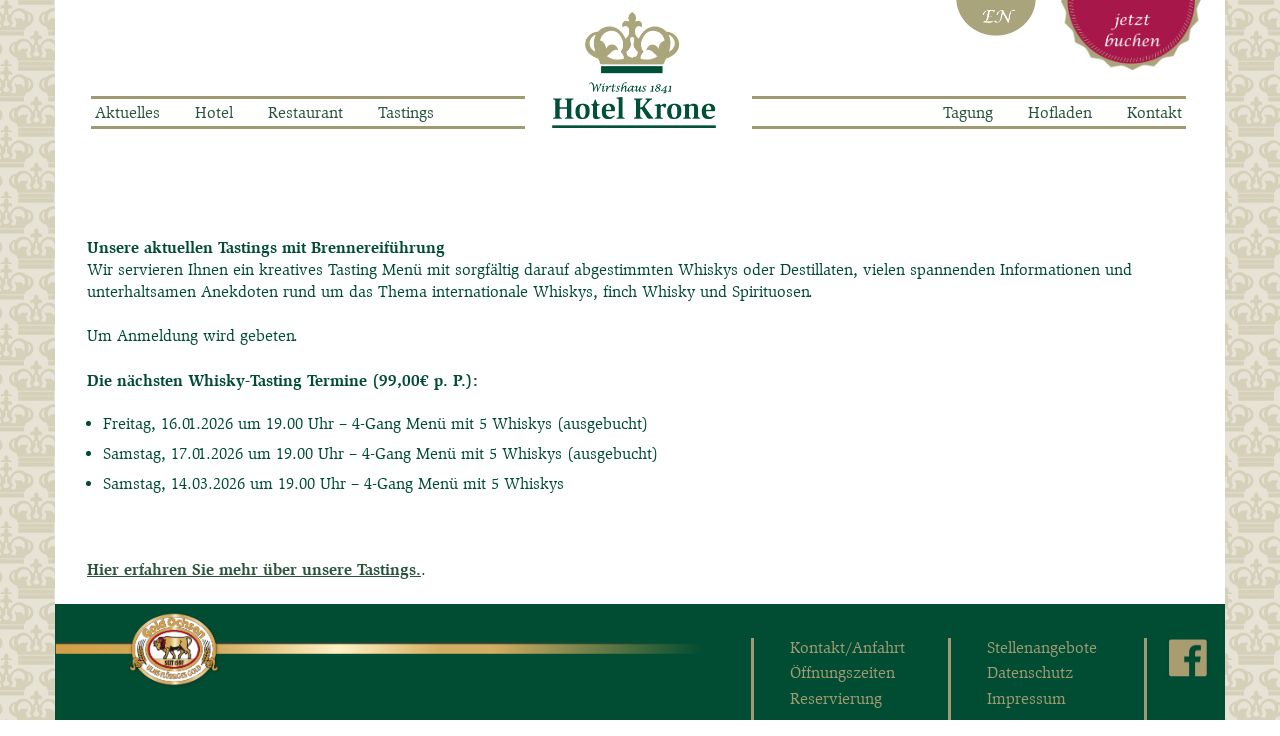

--- FILE ---
content_type: text/html; charset=UTF-8
request_url: https://www.krone-nellingen.de/index.php/tastings-akt
body_size: 38929
content:
<!doctype html>

<!--[if lt IE 7 ]> <html class="ie ie6 ie-lt10 ie-lt9 ie-lt8 ie-lt7 no-js" lang="en"> <![endif]-->
<!--[if IE 7 ]>    <html class="ie ie7 ie-lt10 ie-lt9 ie-lt8 no-js" lang="en"> <![endif]-->
<!--[if IE 8 ]>    <html class="ie ie8 ie-lt10 ie-lt9 no-js" lang="en"> <![endif]-->
<!--[if IE 9 ]>    <html class="ie ie9 ie-lt10 no-js" lang="en"> <![endif]-->
<!--[if gt IE 9]><!--><html class="no-js" lang="en"><!--<![endif]-->

<head>
	<meta charset="utf-8">

	<!-- Always force latest IE rendering engine (even in intranet) -->
	<meta http-equiv="X-UA-Compatible" content="IE=edge">
	<title>Whisky Tastings in Nellingen bei Ulm</title>
    <meta name="author" content="Eva-Maria Stricker" />
    <meta name="publisher" content="Eva-Maria Stricker" />
    <meta name="description" content="Herzlich willkommen im Landgasthof und Hotel Krone in Nellingen in der Nähe von Geislingen bei Ulm und Stuttgart. Auch Merklingen, Laichingen und die Messe Ulm und Stuttgart sind in der Nähe.

    Unser Hotel ist von Montag bis Sonntag geöffnet. 
    Unser Restaurant und Hofladen ist von Montag bis Samstag von 7.00 Uhr bis 23.00 Uhr geöffnet. Für Sonn- und Feiertags haben wir für Gruppen geöffnet." />
    <meta name="keywords" content="Nellingen,Landgasthof,Ulm,Laichingen ,Destillate,Hofladen ,Schwäbischer Whisky,Messe Stuttgart,Messe Ulm" />

    <meta name="page-topic" content="Reise Tourismus" />
    <meta name="audience" content="Alle" />
    <meta name="geo.region" content="DE-BW" />
    <meta name="geo.placename" content="Nellingen" />
    <meta name="geo.position" content="48.541065;9.791794" />
    <meta name="ICBM" content="48.541065, 9.791794" />

	<meta name="Copyright" content="finch Whisky-Hotel Krone" />

	<meta name="viewport" content="width=device-width, initial-scale=1">

	<link rel="shortcut icon" href="https://www.krone-nellingen.de/wp-content/themes/hotelkrone/favicon.ico" type="image/x-icon" />
	<link rel="apple-touch-icon" href="https://www.krone-nellingen.de/wp-content/themes/hotelkrone/apple-touch-icon.png" />
	<link rel="apple-touch-icon" sizes="57x57" href="https://www.krone-nellingen.de/wp-content/themes/hotelkrone/apple-touch-icon-57x57.png" />
	<link rel="apple-touch-icon" sizes="72x72" href="https://www.krone-nellingen.de/wp-content/themes/hotelkrone/apple-touch-icon-72x72.png" />
	<link rel="apple-touch-icon" sizes="76x76" href="https://www.krone-nellingen.de/wp-content/themes/hotelkrone/apple-touch-icon-76x76.png" />
	<link rel="apple-touch-icon" sizes="114x114" href="https://www.krone-nellingen.de/wp-content/themes/hotelkrone/apple-touch-icon-114x114.png" />
	<link rel="apple-touch-icon" sizes="120x120" href="https://www.krone-nellingen.de/wp-content/themes/hotelkrone/apple-touch-icon-120x120.png" />
	<link rel="apple-touch-icon" sizes="144x144" href="https://www.krone-nellingen.de/wp-content/themes/hotelkrone/apple-touch-icon-144x144.png" />
	<link rel="apple-touch-icon" sizes="152x152" href="https://www.krone-nellingen.de/wp-content/themes/hotelkrone/apple-touch-icon-152x152.png" />
    
	<meta name='robots' content='index, follow, max-image-preview:large, max-snippet:-1, max-video-preview:-1' />
	<style>img:is([sizes="auto" i], [sizes^="auto," i]) { contain-intrinsic-size: 3000px 1500px }</style>
	<link rel="alternate" hreflang="en-us" href="https://www.krone-nellingen.de/index.php/tastings-news?lang=en" />
<link rel="alternate" hreflang="de-de" href="https://www.krone-nellingen.de/index.php/tastings-akt" />

	<!-- This site is optimized with the Yoast SEO plugin v26.4 - https://yoast.com/wordpress/plugins/seo/ -->
	<title>Whisky Tastings in Nellingen bei Ulm</title>
	<meta name="description" content="Erleben Sie unvergessliche Whisky Tastings im Hotel Krone in Nellingen auf der Schwäbischen Alb. Entdecken Sie die Welt des Whiskys." />
	<link rel="canonical" href="https://www.krone-nellingen.de/index.php/tastings-akt" />
	<meta property="og:locale" content="de_DE" />
	<meta property="og:type" content="article" />
	<meta property="og:title" content="Whisky Tastings in Nellingen bei Ulm" />
	<meta property="og:description" content="Erleben Sie unvergessliche Whisky Tastings im Hotel Krone in Nellingen auf der Schwäbischen Alb. Entdecken Sie die Welt des Whiskys." />
	<meta property="og:url" content="https://www.krone-nellingen.de/index.php/tastings-akt" />
	<meta property="og:site_name" content="Hotel Krone Nellingen" />
	<meta property="article:published_time" content="2015-10-15T11:42:49+00:00" />
	<meta property="article:modified_time" content="2025-11-25T17:31:35+00:00" />
	<meta property="og:image" content="https://www.krone-nellingen.de/wp-content/uploads/2015/09/klinker_aktuell4.jpg" />
	<meta property="og:image:width" content="960" />
	<meta property="og:image:height" content="540" />
	<meta property="og:image:type" content="image/jpeg" />
	<meta name="author" content="cortex" />
	<meta name="twitter:card" content="summary_large_image" />
	<meta name="twitter:label1" content="Verfasst von" />
	<meta name="twitter:data1" content="cortex" />
	<meta name="twitter:label2" content="Geschätzte Lesezeit" />
	<meta name="twitter:data2" content="1 Minute" />
	<script type="application/ld+json" class="yoast-schema-graph">{"@context":"https://schema.org","@graph":[{"@type":"Article","@id":"https://www.krone-nellingen.de/index.php/tastings-akt#article","isPartOf":{"@id":"https://www.krone-nellingen.de/index.php/tastings-akt"},"author":{"name":"cortex","@id":"https://www.krone-nellingen.de/?lang=en/#/schema/person/6a587e0086e1220d7e192c134c68f0e8"},"headline":"Tastings-akt","datePublished":"2015-10-15T11:42:49+00:00","dateModified":"2025-11-25T17:31:35+00:00","mainEntityOfPage":{"@id":"https://www.krone-nellingen.de/index.php/tastings-akt"},"wordCount":83,"commentCount":0,"publisher":{"@id":"https://www.krone-nellingen.de/?lang=en/#organization"},"image":{"@id":"https://www.krone-nellingen.de/index.php/tastings-akt#primaryimage"},"thumbnailUrl":"https://www.krone-nellingen.de/wp-content/uploads/2015/09/klinker_aktuell4.jpg","inLanguage":"de","potentialAction":[{"@type":"CommentAction","name":"Comment","target":["https://www.krone-nellingen.de/index.php/tastings-akt#respond"]}]},{"@type":"WebPage","@id":"https://www.krone-nellingen.de/index.php/tastings-akt","url":"https://www.krone-nellingen.de/index.php/tastings-akt","name":"Whisky Tastings in Nellingen bei Ulm","isPartOf":{"@id":"https://www.krone-nellingen.de/?lang=en/#website"},"primaryImageOfPage":{"@id":"https://www.krone-nellingen.de/index.php/tastings-akt#primaryimage"},"image":{"@id":"https://www.krone-nellingen.de/index.php/tastings-akt#primaryimage"},"thumbnailUrl":"https://www.krone-nellingen.de/wp-content/uploads/2015/09/klinker_aktuell4.jpg","datePublished":"2015-10-15T11:42:49+00:00","dateModified":"2025-11-25T17:31:35+00:00","description":"Erleben Sie unvergessliche Whisky Tastings im Hotel Krone in Nellingen auf der Schwäbischen Alb. Entdecken Sie die Welt des Whiskys.","breadcrumb":{"@id":"https://www.krone-nellingen.de/index.php/tastings-akt#breadcrumb"},"inLanguage":"de","potentialAction":[{"@type":"ReadAction","target":["https://www.krone-nellingen.de/index.php/tastings-akt"]}]},{"@type":"ImageObject","inLanguage":"de","@id":"https://www.krone-nellingen.de/index.php/tastings-akt#primaryimage","url":"https://www.krone-nellingen.de/wp-content/uploads/2015/09/klinker_aktuell4.jpg","contentUrl":"https://www.krone-nellingen.de/wp-content/uploads/2015/09/klinker_aktuell4.jpg","width":960,"height":540},{"@type":"BreadcrumbList","@id":"https://www.krone-nellingen.de/index.php/tastings-akt#breadcrumb","itemListElement":[{"@type":"ListItem","position":1,"name":"Startseite","item":"https://www.krone-nellingen.de/"},{"@type":"ListItem","position":2,"name":"Tastings-akt"}]},{"@type":"WebSite","@id":"https://www.krone-nellingen.de/?lang=en/#website","url":"https://www.krone-nellingen.de/?lang=en/","name":"Hotel Krone Nellingen","description":"Hotel Krone","publisher":{"@id":"https://www.krone-nellingen.de/?lang=en/#organization"},"potentialAction":[{"@type":"SearchAction","target":{"@type":"EntryPoint","urlTemplate":"https://www.krone-nellingen.de/?lang=en/?s={search_term_string}"},"query-input":{"@type":"PropertyValueSpecification","valueRequired":true,"valueName":"search_term_string"}}],"inLanguage":"de"},{"@type":"Organization","@id":"https://www.krone-nellingen.de/?lang=en/#organization","name":"Hotel Krone","url":"https://www.krone-nellingen.de/?lang=en/","logo":{"@type":"ImageObject","inLanguage":"de","@id":"https://www.krone-nellingen.de/?lang=en/#/schema/logo/image/","url":"https://www.krone-nellingen.de/wp-content/uploads/logo-hotel-krone-neu.png","contentUrl":"https://www.krone-nellingen.de/wp-content/uploads/logo-hotel-krone-neu.png","width":585,"height":416,"caption":"Hotel Krone"},"image":{"@id":"https://www.krone-nellingen.de/?lang=en/#/schema/logo/image/"}},{"@type":"Person","@id":"https://www.krone-nellingen.de/?lang=en/#/schema/person/6a587e0086e1220d7e192c134c68f0e8","name":"cortex","image":{"@type":"ImageObject","inLanguage":"de","@id":"https://www.krone-nellingen.de/?lang=en/#/schema/person/image/","url":"https://secure.gravatar.com/avatar/0441e2022f1a5c34ff1164464dc681fe14e2eb96f3419c2faf94992194b453a8?s=96&d=mm&r=g","contentUrl":"https://secure.gravatar.com/avatar/0441e2022f1a5c34ff1164464dc681fe14e2eb96f3419c2faf94992194b453a8?s=96&d=mm&r=g","caption":"cortex"},"url":"https://www.krone-nellingen.de/index.php/author/cortex"}]}</script>
	<!-- / Yoast SEO plugin. -->


<link rel='dns-prefetch' href='//code.jquery.com' />
<link rel="alternate" type="application/rss+xml" title="Hotel Krone Nellingen &raquo; Tastings-akt-Kommentar-Feed" href="https://www.krone-nellingen.de/index.php/tastings-akt/feed" />
<script type="text/javascript">
/* <![CDATA[ */
window._wpemojiSettings = {"baseUrl":"https:\/\/s.w.org\/images\/core\/emoji\/16.0.1\/72x72\/","ext":".png","svgUrl":"https:\/\/s.w.org\/images\/core\/emoji\/16.0.1\/svg\/","svgExt":".svg","source":{"concatemoji":"https:\/\/www.krone-nellingen.de\/wp-includes\/js\/wp-emoji-release.min.js?ver=6.8.3"}};
/*! This file is auto-generated */
!function(s,n){var o,i,e;function c(e){try{var t={supportTests:e,timestamp:(new Date).valueOf()};sessionStorage.setItem(o,JSON.stringify(t))}catch(e){}}function p(e,t,n){e.clearRect(0,0,e.canvas.width,e.canvas.height),e.fillText(t,0,0);var t=new Uint32Array(e.getImageData(0,0,e.canvas.width,e.canvas.height).data),a=(e.clearRect(0,0,e.canvas.width,e.canvas.height),e.fillText(n,0,0),new Uint32Array(e.getImageData(0,0,e.canvas.width,e.canvas.height).data));return t.every(function(e,t){return e===a[t]})}function u(e,t){e.clearRect(0,0,e.canvas.width,e.canvas.height),e.fillText(t,0,0);for(var n=e.getImageData(16,16,1,1),a=0;a<n.data.length;a++)if(0!==n.data[a])return!1;return!0}function f(e,t,n,a){switch(t){case"flag":return n(e,"\ud83c\udff3\ufe0f\u200d\u26a7\ufe0f","\ud83c\udff3\ufe0f\u200b\u26a7\ufe0f")?!1:!n(e,"\ud83c\udde8\ud83c\uddf6","\ud83c\udde8\u200b\ud83c\uddf6")&&!n(e,"\ud83c\udff4\udb40\udc67\udb40\udc62\udb40\udc65\udb40\udc6e\udb40\udc67\udb40\udc7f","\ud83c\udff4\u200b\udb40\udc67\u200b\udb40\udc62\u200b\udb40\udc65\u200b\udb40\udc6e\u200b\udb40\udc67\u200b\udb40\udc7f");case"emoji":return!a(e,"\ud83e\udedf")}return!1}function g(e,t,n,a){var r="undefined"!=typeof WorkerGlobalScope&&self instanceof WorkerGlobalScope?new OffscreenCanvas(300,150):s.createElement("canvas"),o=r.getContext("2d",{willReadFrequently:!0}),i=(o.textBaseline="top",o.font="600 32px Arial",{});return e.forEach(function(e){i[e]=t(o,e,n,a)}),i}function t(e){var t=s.createElement("script");t.src=e,t.defer=!0,s.head.appendChild(t)}"undefined"!=typeof Promise&&(o="wpEmojiSettingsSupports",i=["flag","emoji"],n.supports={everything:!0,everythingExceptFlag:!0},e=new Promise(function(e){s.addEventListener("DOMContentLoaded",e,{once:!0})}),new Promise(function(t){var n=function(){try{var e=JSON.parse(sessionStorage.getItem(o));if("object"==typeof e&&"number"==typeof e.timestamp&&(new Date).valueOf()<e.timestamp+604800&&"object"==typeof e.supportTests)return e.supportTests}catch(e){}return null}();if(!n){if("undefined"!=typeof Worker&&"undefined"!=typeof OffscreenCanvas&&"undefined"!=typeof URL&&URL.createObjectURL&&"undefined"!=typeof Blob)try{var e="postMessage("+g.toString()+"("+[JSON.stringify(i),f.toString(),p.toString(),u.toString()].join(",")+"));",a=new Blob([e],{type:"text/javascript"}),r=new Worker(URL.createObjectURL(a),{name:"wpTestEmojiSupports"});return void(r.onmessage=function(e){c(n=e.data),r.terminate(),t(n)})}catch(e){}c(n=g(i,f,p,u))}t(n)}).then(function(e){for(var t in e)n.supports[t]=e[t],n.supports.everything=n.supports.everything&&n.supports[t],"flag"!==t&&(n.supports.everythingExceptFlag=n.supports.everythingExceptFlag&&n.supports[t]);n.supports.everythingExceptFlag=n.supports.everythingExceptFlag&&!n.supports.flag,n.DOMReady=!1,n.readyCallback=function(){n.DOMReady=!0}}).then(function(){return e}).then(function(){var e;n.supports.everything||(n.readyCallback(),(e=n.source||{}).concatemoji?t(e.concatemoji):e.wpemoji&&e.twemoji&&(t(e.twemoji),t(e.wpemoji)))}))}((window,document),window._wpemojiSettings);
/* ]]> */
</script>
<style id='wp-emoji-styles-inline-css' type='text/css'>

	img.wp-smiley, img.emoji {
		display: inline !important;
		border: none !important;
		box-shadow: none !important;
		height: 1em !important;
		width: 1em !important;
		margin: 0 0.07em !important;
		vertical-align: -0.1em !important;
		background: none !important;
		padding: 0 !important;
	}
</style>
<link rel='stylesheet' id='wp-block-library-css' href='https://www.krone-nellingen.de/wp-includes/css/dist/block-library/style.min.css?ver=6.8.3' type='text/css' media='all' />
<style id='classic-theme-styles-inline-css' type='text/css'>
/*! This file is auto-generated */
.wp-block-button__link{color:#fff;background-color:#32373c;border-radius:9999px;box-shadow:none;text-decoration:none;padding:calc(.667em + 2px) calc(1.333em + 2px);font-size:1.125em}.wp-block-file__button{background:#32373c;color:#fff;text-decoration:none}
</style>
<style id='global-styles-inline-css' type='text/css'>
:root{--wp--preset--aspect-ratio--square: 1;--wp--preset--aspect-ratio--4-3: 4/3;--wp--preset--aspect-ratio--3-4: 3/4;--wp--preset--aspect-ratio--3-2: 3/2;--wp--preset--aspect-ratio--2-3: 2/3;--wp--preset--aspect-ratio--16-9: 16/9;--wp--preset--aspect-ratio--9-16: 9/16;--wp--preset--color--black: #000000;--wp--preset--color--cyan-bluish-gray: #abb8c3;--wp--preset--color--white: #ffffff;--wp--preset--color--pale-pink: #f78da7;--wp--preset--color--vivid-red: #cf2e2e;--wp--preset--color--luminous-vivid-orange: #ff6900;--wp--preset--color--luminous-vivid-amber: #fcb900;--wp--preset--color--light-green-cyan: #7bdcb5;--wp--preset--color--vivid-green-cyan: #00d084;--wp--preset--color--pale-cyan-blue: #8ed1fc;--wp--preset--color--vivid-cyan-blue: #0693e3;--wp--preset--color--vivid-purple: #9b51e0;--wp--preset--gradient--vivid-cyan-blue-to-vivid-purple: linear-gradient(135deg,rgba(6,147,227,1) 0%,rgb(155,81,224) 100%);--wp--preset--gradient--light-green-cyan-to-vivid-green-cyan: linear-gradient(135deg,rgb(122,220,180) 0%,rgb(0,208,130) 100%);--wp--preset--gradient--luminous-vivid-amber-to-luminous-vivid-orange: linear-gradient(135deg,rgba(252,185,0,1) 0%,rgba(255,105,0,1) 100%);--wp--preset--gradient--luminous-vivid-orange-to-vivid-red: linear-gradient(135deg,rgba(255,105,0,1) 0%,rgb(207,46,46) 100%);--wp--preset--gradient--very-light-gray-to-cyan-bluish-gray: linear-gradient(135deg,rgb(238,238,238) 0%,rgb(169,184,195) 100%);--wp--preset--gradient--cool-to-warm-spectrum: linear-gradient(135deg,rgb(74,234,220) 0%,rgb(151,120,209) 20%,rgb(207,42,186) 40%,rgb(238,44,130) 60%,rgb(251,105,98) 80%,rgb(254,248,76) 100%);--wp--preset--gradient--blush-light-purple: linear-gradient(135deg,rgb(255,206,236) 0%,rgb(152,150,240) 100%);--wp--preset--gradient--blush-bordeaux: linear-gradient(135deg,rgb(254,205,165) 0%,rgb(254,45,45) 50%,rgb(107,0,62) 100%);--wp--preset--gradient--luminous-dusk: linear-gradient(135deg,rgb(255,203,112) 0%,rgb(199,81,192) 50%,rgb(65,88,208) 100%);--wp--preset--gradient--pale-ocean: linear-gradient(135deg,rgb(255,245,203) 0%,rgb(182,227,212) 50%,rgb(51,167,181) 100%);--wp--preset--gradient--electric-grass: linear-gradient(135deg,rgb(202,248,128) 0%,rgb(113,206,126) 100%);--wp--preset--gradient--midnight: linear-gradient(135deg,rgb(2,3,129) 0%,rgb(40,116,252) 100%);--wp--preset--font-size--small: 13px;--wp--preset--font-size--medium: 20px;--wp--preset--font-size--large: 36px;--wp--preset--font-size--x-large: 42px;--wp--preset--spacing--20: 0.44rem;--wp--preset--spacing--30: 0.67rem;--wp--preset--spacing--40: 1rem;--wp--preset--spacing--50: 1.5rem;--wp--preset--spacing--60: 2.25rem;--wp--preset--spacing--70: 3.38rem;--wp--preset--spacing--80: 5.06rem;--wp--preset--shadow--natural: 6px 6px 9px rgba(0, 0, 0, 0.2);--wp--preset--shadow--deep: 12px 12px 50px rgba(0, 0, 0, 0.4);--wp--preset--shadow--sharp: 6px 6px 0px rgba(0, 0, 0, 0.2);--wp--preset--shadow--outlined: 6px 6px 0px -3px rgba(255, 255, 255, 1), 6px 6px rgba(0, 0, 0, 1);--wp--preset--shadow--crisp: 6px 6px 0px rgba(0, 0, 0, 1);}:where(.is-layout-flex){gap: 0.5em;}:where(.is-layout-grid){gap: 0.5em;}body .is-layout-flex{display: flex;}.is-layout-flex{flex-wrap: wrap;align-items: center;}.is-layout-flex > :is(*, div){margin: 0;}body .is-layout-grid{display: grid;}.is-layout-grid > :is(*, div){margin: 0;}:where(.wp-block-columns.is-layout-flex){gap: 2em;}:where(.wp-block-columns.is-layout-grid){gap: 2em;}:where(.wp-block-post-template.is-layout-flex){gap: 1.25em;}:where(.wp-block-post-template.is-layout-grid){gap: 1.25em;}.has-black-color{color: var(--wp--preset--color--black) !important;}.has-cyan-bluish-gray-color{color: var(--wp--preset--color--cyan-bluish-gray) !important;}.has-white-color{color: var(--wp--preset--color--white) !important;}.has-pale-pink-color{color: var(--wp--preset--color--pale-pink) !important;}.has-vivid-red-color{color: var(--wp--preset--color--vivid-red) !important;}.has-luminous-vivid-orange-color{color: var(--wp--preset--color--luminous-vivid-orange) !important;}.has-luminous-vivid-amber-color{color: var(--wp--preset--color--luminous-vivid-amber) !important;}.has-light-green-cyan-color{color: var(--wp--preset--color--light-green-cyan) !important;}.has-vivid-green-cyan-color{color: var(--wp--preset--color--vivid-green-cyan) !important;}.has-pale-cyan-blue-color{color: var(--wp--preset--color--pale-cyan-blue) !important;}.has-vivid-cyan-blue-color{color: var(--wp--preset--color--vivid-cyan-blue) !important;}.has-vivid-purple-color{color: var(--wp--preset--color--vivid-purple) !important;}.has-black-background-color{background-color: var(--wp--preset--color--black) !important;}.has-cyan-bluish-gray-background-color{background-color: var(--wp--preset--color--cyan-bluish-gray) !important;}.has-white-background-color{background-color: var(--wp--preset--color--white) !important;}.has-pale-pink-background-color{background-color: var(--wp--preset--color--pale-pink) !important;}.has-vivid-red-background-color{background-color: var(--wp--preset--color--vivid-red) !important;}.has-luminous-vivid-orange-background-color{background-color: var(--wp--preset--color--luminous-vivid-orange) !important;}.has-luminous-vivid-amber-background-color{background-color: var(--wp--preset--color--luminous-vivid-amber) !important;}.has-light-green-cyan-background-color{background-color: var(--wp--preset--color--light-green-cyan) !important;}.has-vivid-green-cyan-background-color{background-color: var(--wp--preset--color--vivid-green-cyan) !important;}.has-pale-cyan-blue-background-color{background-color: var(--wp--preset--color--pale-cyan-blue) !important;}.has-vivid-cyan-blue-background-color{background-color: var(--wp--preset--color--vivid-cyan-blue) !important;}.has-vivid-purple-background-color{background-color: var(--wp--preset--color--vivid-purple) !important;}.has-black-border-color{border-color: var(--wp--preset--color--black) !important;}.has-cyan-bluish-gray-border-color{border-color: var(--wp--preset--color--cyan-bluish-gray) !important;}.has-white-border-color{border-color: var(--wp--preset--color--white) !important;}.has-pale-pink-border-color{border-color: var(--wp--preset--color--pale-pink) !important;}.has-vivid-red-border-color{border-color: var(--wp--preset--color--vivid-red) !important;}.has-luminous-vivid-orange-border-color{border-color: var(--wp--preset--color--luminous-vivid-orange) !important;}.has-luminous-vivid-amber-border-color{border-color: var(--wp--preset--color--luminous-vivid-amber) !important;}.has-light-green-cyan-border-color{border-color: var(--wp--preset--color--light-green-cyan) !important;}.has-vivid-green-cyan-border-color{border-color: var(--wp--preset--color--vivid-green-cyan) !important;}.has-pale-cyan-blue-border-color{border-color: var(--wp--preset--color--pale-cyan-blue) !important;}.has-vivid-cyan-blue-border-color{border-color: var(--wp--preset--color--vivid-cyan-blue) !important;}.has-vivid-purple-border-color{border-color: var(--wp--preset--color--vivid-purple) !important;}.has-vivid-cyan-blue-to-vivid-purple-gradient-background{background: var(--wp--preset--gradient--vivid-cyan-blue-to-vivid-purple) !important;}.has-light-green-cyan-to-vivid-green-cyan-gradient-background{background: var(--wp--preset--gradient--light-green-cyan-to-vivid-green-cyan) !important;}.has-luminous-vivid-amber-to-luminous-vivid-orange-gradient-background{background: var(--wp--preset--gradient--luminous-vivid-amber-to-luminous-vivid-orange) !important;}.has-luminous-vivid-orange-to-vivid-red-gradient-background{background: var(--wp--preset--gradient--luminous-vivid-orange-to-vivid-red) !important;}.has-very-light-gray-to-cyan-bluish-gray-gradient-background{background: var(--wp--preset--gradient--very-light-gray-to-cyan-bluish-gray) !important;}.has-cool-to-warm-spectrum-gradient-background{background: var(--wp--preset--gradient--cool-to-warm-spectrum) !important;}.has-blush-light-purple-gradient-background{background: var(--wp--preset--gradient--blush-light-purple) !important;}.has-blush-bordeaux-gradient-background{background: var(--wp--preset--gradient--blush-bordeaux) !important;}.has-luminous-dusk-gradient-background{background: var(--wp--preset--gradient--luminous-dusk) !important;}.has-pale-ocean-gradient-background{background: var(--wp--preset--gradient--pale-ocean) !important;}.has-electric-grass-gradient-background{background: var(--wp--preset--gradient--electric-grass) !important;}.has-midnight-gradient-background{background: var(--wp--preset--gradient--midnight) !important;}.has-small-font-size{font-size: var(--wp--preset--font-size--small) !important;}.has-medium-font-size{font-size: var(--wp--preset--font-size--medium) !important;}.has-large-font-size{font-size: var(--wp--preset--font-size--large) !important;}.has-x-large-font-size{font-size: var(--wp--preset--font-size--x-large) !important;}
:where(.wp-block-post-template.is-layout-flex){gap: 1.25em;}:where(.wp-block-post-template.is-layout-grid){gap: 1.25em;}
:where(.wp-block-columns.is-layout-flex){gap: 2em;}:where(.wp-block-columns.is-layout-grid){gap: 2em;}
:root :where(.wp-block-pullquote){font-size: 1.5em;line-height: 1.6;}
</style>
<link rel='stylesheet' id='wpml-legacy-dropdown-0-css' href='https://www.krone-nellingen.de/wp-content/plugins/sitepress-multilingual-cms/templates/language-switchers/legacy-dropdown/style.css?ver=1' type='text/css' media='all' />
<style id='wpml-legacy-dropdown-0-inline-css' type='text/css'>
.wpml-ls-statics-shortcode_actions{background-color:#ffffff;}.wpml-ls-statics-shortcode_actions, .wpml-ls-statics-shortcode_actions .wpml-ls-sub-menu, .wpml-ls-statics-shortcode_actions a {border-color:#cdcdcd;}.wpml-ls-statics-shortcode_actions a {color:#444444;background-color:#ffffff;}.wpml-ls-statics-shortcode_actions a:hover,.wpml-ls-statics-shortcode_actions a:focus {color:#000000;background-color:#eeeeee;}.wpml-ls-statics-shortcode_actions .wpml-ls-current-language>a {color:#444444;background-color:#ffffff;}.wpml-ls-statics-shortcode_actions .wpml-ls-current-language:hover>a, .wpml-ls-statics-shortcode_actions .wpml-ls-current-language>a:focus {color:#000000;background-color:#eeeeee;}
</style>
<link rel='stylesheet' id='reset-css' href='https://www.krone-nellingen.de/wp-content/themes/hotelkrone/css/reset.css?ver=6.8.3' type='text/css' media='all' />
<link rel='stylesheet' id='jquery-style-css' href='//code.jquery.com/ui/1.11.4/themes/smoothness/jquery-ui.css?ver=6.8.3' type='text/css' media='all' />
<link rel='stylesheet' id='style-css' href='https://www.krone-nellingen.de/wp-content/themes/hotelkrone/style.css?1764420838&#038;ver=6.8.3' type='text/css' media='all' />
<link rel='stylesheet' id='new-royalslider-core-css-css' href='https://www.krone-nellingen.de/wp-content/plugins/new-royalslider/lib/royalslider/royalslider.css?ver=3.4.2' type='text/css' media='all' />
<link rel='stylesheet' id='rsUni-css-css' href='https://www.krone-nellingen.de/wp-content/plugins/new-royalslider/lib/royalslider/skins/universal/rs-universal.css?ver=3.4.2' type='text/css' media='all' />
<script type="text/javascript" src="https://www.krone-nellingen.de/wp-content/plugins/sitepress-multilingual-cms/templates/language-switchers/legacy-dropdown/script.js?ver=1" id="wpml-legacy-dropdown-0-js"></script>
<script type="text/javascript" src="https://www.krone-nellingen.de/wp-includes/js/jquery/jquery.min.js?ver=3.7.1" id="jquery-core-js"></script>
<script type="text/javascript" src="https://www.krone-nellingen.de/wp-includes/js/jquery/jquery-migrate.min.js?ver=3.4.1" id="jquery-migrate-js"></script>
<link rel="https://api.w.org/" href="https://www.krone-nellingen.de/index.php/wp-json/" /><link rel="alternate" title="JSON" type="application/json" href="https://www.krone-nellingen.de/index.php/wp-json/wp/v2/posts/388" /><link rel="EditURI" type="application/rsd+xml" title="RSD" href="https://www.krone-nellingen.de/xmlrpc.php?rsd" />
<meta name="generator" content="WordPress 6.8.3" />
<link rel='shortlink' href='https://www.krone-nellingen.de/?p=388' />
<link rel="alternate" title="oEmbed (JSON)" type="application/json+oembed" href="https://www.krone-nellingen.de/index.php/wp-json/oembed/1.0/embed?url=https%3A%2F%2Fwww.krone-nellingen.de%2Findex.php%2Ftastings-akt" />
<link rel="alternate" title="oEmbed (XML)" type="text/xml+oembed" href="https://www.krone-nellingen.de/index.php/wp-json/oembed/1.0/embed?url=https%3A%2F%2Fwww.krone-nellingen.de%2Findex.php%2Ftastings-akt&#038;format=xml" />
<meta name="generator" content="WPML ver:3.8.4 stt:1,3;" />
</head>

<body>
    <div class="wrapper grid-inner">
        <div class="header">
            <div class="mobile-logo-container last">
                    <a href="/"><img src="https://www.krone-nellingen.de/wp-content/themes/hotelkrone/img/logo-hotel-krone-neu.png" alt="Hotel Krone Logo"/></a>
            </div>
            <div class="language-button-container">
                <a href="https://www.krone-nellingen.de/index.php/tastings-news?lang=en"><img src="https://www.krone-nellingen.de/wp-content/themes/hotelkrone/img/language-button-en.png" alt="English"/></a>            </div>
            <div class="book-now-button-container">
                <a href="/index.php/kontakt"><img src="https://www.krone-nellingen.de/wp-content/themes/hotelkrone/img/reservation-button-de.png" alt="Jetzt buchen"/></a>            </div>            
            <div class="clearfix">
                <div class="col5 menu-container">
                    <ul id="menu-hauptmenue-links" class="main-menu main-menu-left"><li id="menu-item-447" class="menu-item-first menu-item menu-item-type-post_type menu-item-object-page menu-item-home menu-item-447"><a href="https://www.krone-nellingen.de">Aktuelles</a></li>
<li id="menu-item-1451" class="menu-item menu-item-type-post_type menu-item-object-page menu-item-1451"><a href="https://www.krone-nellingen.de/index.php/hotel-schwaebische-alb">Hotel</a></li>
<li id="menu-item-446" class="menu-item menu-item-type-post_type menu-item-object-page menu-item-446"><a href="https://www.krone-nellingen.de/index.php/restaurant">Restaurant</a></li>
<li id="menu-item-445" class="menu-item-last menu-item menu-item-type-post_type menu-item-object-page menu-item-445"><a href="https://www.krone-nellingen.de/index.php/whisky-tastings-in-nellingen">Tastings</a></li>
</ul>                </div>
                
                <div class="col2 logo-container last">
                    <a href="/"><img src="https://www.krone-nellingen.de/wp-content/themes/hotelkrone/img/logo-hotel-krone-neu.png" alt="Hotel Krone Logo"/></a>
                </div>
                
                <div class="col5 menu-container">
                    <ul id="menu-hauptmenue-rechts" class="main-menu main-menu-right"><li id="menu-item-448" class="menu-item-first menu-item menu-item-type-post_type menu-item-object-page menu-item-448"><a href="https://www.krone-nellingen.de/index.php/tagung">Tagung</a></li>
<li id="menu-item-451" class="menu-item menu-item-type-post_type menu-item-object-page menu-item-451"><a href="https://www.krone-nellingen.de/index.php/hofladen">Hofladen</a></li>
<li id="menu-item-449" class="menu-item-last menu-item menu-item-type-post_type menu-item-object-page menu-item-449"><a href="https://www.krone-nellingen.de/index.php/kontakt">Kontakt</a></li>
</ul>                </div>
            </div>
            
            <div class="mobile-burger-container clearfix">
                <div class="burger-menu-icon">
                    <img src="https://www.krone-nellingen.de/wp-content/themes/hotelkrone/img/burger-icon.png"  alt=""/>
                    Menü                </div>
                
                <div class="contact-menu-icon"> 
                    <a href="/index.php/kontakt"><img src="https://www.krone-nellingen.de/wp-content/themes/hotelkrone/img/mail.png"  alt=""/>Kontakt</a>                                    
                </div>                
            </div>
            
            <div class="mobile-menu-container">
                <ul class="mobile-menu">
                    <li class="menu-item-first menu-item menu-item-type-post_type menu-item-object-page menu-item-home menu-item-447"><a href="https://www.krone-nellingen.de">Aktuelles</a></li>
<li class="menu-item menu-item-type-post_type menu-item-object-page menu-item-1451"><a href="https://www.krone-nellingen.de/index.php/hotel-schwaebische-alb">Hotel</a></li>
<li class="menu-item menu-item-type-post_type menu-item-object-page menu-item-446"><a href="https://www.krone-nellingen.de/index.php/restaurant">Restaurant</a></li>
<li class="menu-item-last menu-item menu-item-type-post_type menu-item-object-page menu-item-445"><a href="https://www.krone-nellingen.de/index.php/whisky-tastings-in-nellingen">Tastings</a></li>
                    <li class="menu-item-first menu-item menu-item-type-post_type menu-item-object-page menu-item-448"><a href="https://www.krone-nellingen.de/index.php/tagung">Tagung</a></li>
<li class="menu-item menu-item-type-post_type menu-item-object-page menu-item-451"><a href="https://www.krone-nellingen.de/index.php/hofladen">Hofladen</a></li>
<li class="menu-item-last menu-item menu-item-type-post_type menu-item-object-page menu-item-449"><a href="https://www.krone-nellingen.de/index.php/kontakt">Kontakt</a></li>
                </ul>
            </div>
            
        </div>                   
        <div class="welcome-message">
                    </div>

<div class="content grid-inner">    
                    		
<p><strong>Unsere aktuellen Tastings mit Brennereiführung</strong><br />Wir servieren Ihnen ein kreatives Tasting Menü mit sorgfältig darauf abgestimmten Whiskys oder Destillaten, vielen spannenden Informationen und unterhaltsamen Anekdoten rund um das Thema internationale Whiskys, finch Whisky und Spirituosen.</p>



<p>Um Anmeldung wird gebeten.</p>



<p><strong>Die nächsten Whisky-Tasting Termine (99,00€ p. P.):</strong></p>
<ul class="wp-block-list">


<li>Freitag, 16.01.2026 um 19.00 Uhr &#8211; 4-Gang Menü mit 5 Whiskys (ausgebucht)</li>
<li>Samstag, 17.01.2026 um 19.00 Uhr &#8211; 4-Gang Menü mit 5 Whiskys (ausgebucht)</li>
<li>Samstag, 14.03.2026 um 19.00 Uhr &#8211; 4-Gang Menü mit 5 Whiskys</li>
</ul>



<p>&nbsp;</p>
<!-- /wp:post-content -->

<!-- wp:paragraph -->
<p><a href="/index.php/tastings">Hier erfahren Sie mehr über unsere Tastings.</a>.</p>
<!-- /wp:paragraph -->            </div>


        <div class="footer clearfix">
            <div class="col7 footer-logo">
                <img src="https://www.krone-nellingen.de/wp-content/themes/hotelkrone/img/gold-ochsen-logo.png" alt="Gold Ochsen"/>
            </div>
            
            <div class="col5 last footer-menus">
                <div class="clearfix">
                    <div class="col5 footer-menu-container first">
                        <ul id="menu-footermenue-links" class="footer-menu"><li id="menu-item-438" class="menu-item-first menu-item menu-item-type-post_type menu-item-object-page menu-item-438"><a href="https://www.krone-nellingen.de/index.php/kontakt">Kontakt/Anfahrt</a></li>
<li id="menu-item-439" class="menu-item menu-item-type-post_type menu-item-object-page menu-item-439"><a href="https://www.krone-nellingen.de/index.php/kontakt">Öffnungszeiten</a></li>
<li id="menu-item-440" class="menu-item-last menu-item menu-item-type-post_type menu-item-object-page menu-item-440"><a href="https://www.krone-nellingen.de/index.php/kontakt">Reservierung</a></li>
</ul>                    </div>
                    <div class="col5 footer-menu-container">
                        <ul id="menu-footermenue-rechts" class="footer-menu"><li id="menu-item-441" class="menu-item-first menu-item menu-item-type-post_type menu-item-object-page menu-item-441"><a href="https://www.krone-nellingen.de/index.php/stellenangebote">Stellenangebote</a></li>
<li id="menu-item-442" class="menu-item menu-item-type-post_type menu-item-object-page menu-item-privacy-policy menu-item-442"><a rel="privacy-policy" href="https://www.krone-nellingen.de/index.php/links">Datenschutz</a></li>
<li id="menu-item-443" class="menu-item-last menu-item menu-item-type-post_type menu-item-object-page menu-item-443"><a href="https://www.krone-nellingen.de/index.php/impressum">Impressum</a></li>
</ul>          
                    </div>            
                    <div class="col2 footer-menu-container last">
                        <a href="https://www.facebook.com/Hotel.Krone.Nellingen?fref=ts" target="_blank"><img src="https://www.krone-nellingen.de/wp-content/themes/hotelkrone/img/facebook.png" alt="Besuchen Sie uns bei Facebook"/></a>
                    </div>
                </div>
            </div>
        </div>
        
    </div>

    <script type="speculationrules">
{"prefetch":[{"source":"document","where":{"and":[{"href_matches":"\/*"},{"not":{"href_matches":["\/wp-*.php","\/wp-admin\/*","\/wp-content\/uploads\/*","\/wp-content\/*","\/wp-content\/plugins\/*","\/wp-content\/themes\/hotelkrone\/*","\/*\\?(.+)"]}},{"not":{"selector_matches":"a[rel~=\"nofollow\"]"}},{"not":{"selector_matches":".no-prefetch, .no-prefetch a"}}]},"eagerness":"conservative"}]}
</script>
<script type="text/javascript" src="https://www.krone-nellingen.de/wp-includes/js/jquery/ui/core.min.js?ver=1.13.3" id="jquery-ui-core-js"></script>
<script type="text/javascript" src="https://www.krone-nellingen.de/wp-includes/js/jquery/ui/datepicker.min.js?ver=1.13.3" id="jquery-ui-datepicker-js"></script>
<script type="text/javascript" id="jquery-ui-datepicker-js-after">
/* <![CDATA[ */
jQuery(function(jQuery){jQuery.datepicker.setDefaults({"closeText":"Schlie\u00dfen","currentText":"Heute","monthNames":["Januar","Februar","M\u00e4rz","April","Mai","Juni","Juli","August","September","Oktober","November","Dezember"],"monthNamesShort":["Jan.","Feb.","M\u00e4rz","Apr.","Mai","Juni","Juli","Aug.","Sep.","Okt.","Nov.","Dez."],"nextText":"Weiter","prevText":"Zur\u00fcck","dayNames":["Sonntag","Montag","Dienstag","Mittwoch","Donnerstag","Freitag","Samstag"],"dayNamesShort":["So.","Mo.","Di.","Mi.","Do.","Fr.","Sa."],"dayNamesMin":["S","M","D","M","D","F","S"],"dateFormat":"d. MM yy","firstDay":1,"isRTL":false});});
/* ]]> */
</script>
<script type="text/javascript" src="https://www.krone-nellingen.de/wp-content/themes/hotelkrone/js/libs/jquery.validate.min.js?ver=1.0.0" id="jquery-validator-js"></script>
<script type="text/javascript" src="https://www.krone-nellingen.de/wp-content/themes/hotelkrone/js/libs/messages_de.min.js?ver=1.0.0" id="jquery-validator-messages-js"></script>
<script type="text/javascript" src="https://www.krone-nellingen.de/wp-content/themes/hotelkrone/js/libs/datepicker-de.js?ver=1.0.0" id="jquery-datepicker-german-js"></script>
<script type="text/javascript" src="https://www.krone-nellingen.de/wp-includes/js/jquery/ui/controlgroup.min.js?ver=1.13.3" id="jquery-ui-controlgroup-js"></script>
<script type="text/javascript" src="https://www.krone-nellingen.de/wp-includes/js/jquery/ui/checkboxradio.min.js?ver=1.13.3" id="jquery-ui-checkboxradio-js"></script>
<script type="text/javascript" src="https://www.krone-nellingen.de/wp-includes/js/jquery/ui/button.min.js?ver=1.13.3" id="jquery-ui-button-js"></script>
<script type="text/javascript" src="https://www.krone-nellingen.de/wp-includes/js/jquery/ui/spinner.min.js?ver=1.13.3" id="jquery-ui-spinner-js"></script>
<script type="text/javascript" src="https://www.krone-nellingen.de/wp-content/themes/hotelkrone/js/functions.js?ver=1.1.0" id="custom-funtions-js"></script>
<script type="text/javascript" src="https://www.krone-nellingen.de/wp-content/plugins/new-royalslider/lib/royalslider/jquery.royalslider.min.js?ver=3.4.2" id="new-royalslider-main-js-js"></script>
    
    <script type="text/javascript">
        var MTUserId='ccc8aa1d-e031-4c95-95a9-97cc227e96e4';
        var MTFontIds = new Array();
        
		template_url = 'https://www.krone-nellingen.de/wp-content/themes/hotelkrone';
		wp_ajax_url = "https://www.krone-nellingen.de/wp-admin/admin-ajax.php";        

        var lang = 'de'        
        MTFontIds.push("904750"); // Lucida® Calligraphy W01 
        MTFontIds.push("921449"); // ITC Slimbach® W01 Book 
        MTFontIds.push("921443"); // ITC Slimbach® W01 Bold 

        (function() {
            var mtTracking = document.createElement('script');
            mtTracking.type='text/javascript';
            mtTracking.async='true';
            mtTracking.src='https://www.krone-nellingen.de/wp-content/themes/hotelkrone/js/mtiFontTrackingCode.js';

            (document.getElementsByTagName('head')[0]||document.getElementsByTagName('body')[0]).appendChild(mtTracking);
        })();
    </script>    

</body>
</html>




--- FILE ---
content_type: text/css
request_url: https://www.krone-nellingen.de/wp-content/themes/hotelkrone/style.css?1764420838&ver=6.8.3
body_size: 16627
content:
/*
Theme Name: Finch Whiskey Hotel Krone
Theme URI: http://www.finchwhisky-hotelkrone.de/
Author: Cortex Media GmbH
Author URI: http://cortex-media.de
Description:
Version: 1.0
Text Domain: hotelkrone
*/

body {font: 16px "ITC Slimbach W01 Book", sans-serif;}

body, select, input, textarea {color: #004d33;}

ins {background-color: #fcd700; color: #000; text-decoration: none;}
mark {background-color: #fcd700; color: #000; font-style: italic; font-weight: bold;}

/* Mozilla dosen't style placeholders by default */
input:-moz-placeholder { color:#a9a9a9; }
textarea:-moz-placeholder { color:#a9a9a9; }

@import url("http://fast.fonts.net/lt/1.css?apiType=css&c=ccc8aa1d-e031-4c95-95a9-97cc227e96e4&fontids=904750,921449,921443");
@font-face{
font-family:"Lucida Calligraphy W01";
    src:url("/fonts/904750/7535b305-3763-4a64-983d-f7c4fe8d834a.eot?#iefix");
    src:url("/fonts/904750/7535b305-3763-4a64-983d-f7c4fe8d834a.eot?#iefix") format("eot"),url("fonts/904750/702ec1f4-0066-458b-a0c9-453b07cf4d64.woff2") format("woff2"),url("fonts/904750/2d88da89-6aff-4b06-9814-4cbd3380d8c3.woff") format("woff"),url("fonts/904750/51deae8a-673c-4002-890f-613461e9a28c.ttf") format("truetype"),url("fonts/904750/abb87c49-b2f7-46af-b523-8782d12ddc69.svg#abb87c49-b2f7-46af-b523-8782d12ddc69") format("svg");
}
@font-face{
    font-family:"ITC Slimbach W01 Book";
    src:url("/fonts/921449/cee01614-84ac-4fc7-b331-1931188cc9b3.eot?#iefix");
    src:url("/fonts/921449/cee01614-84ac-4fc7-b331-1931188cc9b3.eot?#iefix") format("eot"),url("fonts/921449/6d61bb7d-92bd-4294-a683-c36efae9454a.woff2") format("woff2"),url("fonts/921449/59c4cf64-71df-487e-898c-9238d5be8402.woff") format("woff"),url("fonts/921449/60ad3cd4-2456-4d92-9b84-066292a2ab85.ttf") format("truetype"),url("fonts/921449/6203dff7-d11e-4875-9272-16d57728fc10.svg#6203dff7-d11e-4875-9272-16d57728fc10") format("svg");
}
@font-face{
    font-family:"ITC Slimbach W01 Bold";
    src:url("/fonts/921443/2498c3d0-4e3d-40d3-9ffd-d98326493968.eot?#iefix");
    src:url("/fonts/921443/2498c3d0-4e3d-40d3-9ffd-d98326493968.eot?#iefix") format("eot"),url("fonts/921443/560bc666-3062-4551-ab7a-10f3d26349d1.woff2") format("woff2"),url("fonts/921443/796ad287-7fea-45d1-8573-046ef3901bb3.woff") format("woff"),url("fonts/921443/31b18b93-ba53-4660-aa3a-43bc74f8bc47.ttf") format("truetype"),url("fonts/921443/8cfc68d5-c15a-4c92-8a19-9cfc463ebf88.svg#8cfc68d5-c15a-4c92-8a19-9cfc463ebf88") format("svg");
}


/* Grid
-------------------------------------------------------------------------------*/   
.grid-inner {
	width: 1170px;
	margin: 0 auto;
    background-color: #ffffff;
}

.col1, .col2, .col3, .col4, .col5, .col6, .col7, .col8, .col9, .col10, .col11, .col12 {
	float: left;
	margin: 0 3% 0 0;
}

.col1.last, .col2.last, .col3.last, .col4.last, .col5.last, .col6.last, .col7.last, .col8.last, .col9.last, .col10.last, .col11.last, .col12 {
	margin: 0;
}

.col1 { width: 5.5%; }
.col2 { width: 14%; }
.col3 { width: 22.5%; }
.col4 { width: 31.3%; }
.col5 { width: 39.5%; }
.col6 { width: 48%; }
.col7 { width: 56.5%; }
.col8 { width: 65%; }
.col9 { width: 73.5%; }
.col10 { width: 82%; }
.col11 { width: 90.5%; }
.col12 { width: 99%; margin: 0; }

.col4, .col6, .col8 {
    float: none;
    width: 100% !important;
}

@media (min-width: 768px) {
    .col4 { width: 33.33%; float: left; }
    .col6 { width: 50%; float: left; }
    .col8 { width: 66.66%; float: left; }
}


/* Header
-------------------------------------------------------------------------------*/   
.header {
    background-color: #ffffff;
    padding-top: 12px;
    padding-bottom: 21px;
    position: fixed;
    max-width: 1170px;
    top: 0;
    z-index: 99999;
}

.header-sticky {
    -webkit-box-shadow: 0px 2px 5px 0px rgba(2, 2, 2, 0.1);
    -moz-box-shadow: 0px 2px 5px 0px rgba(2, 2, 2, 0.1);
    -msie-box-shadow: 0px 2px 5px 0px rgba(2, 2, 2, 0.1);
    box-shadow: 0px 2px 5px 0px rgba(2, 2, 2, 0.1);
}

.mobile-menu-container {
    display: none;
}

.mobile-burger-container {
    display: none;
}

ul.main-menu, ul.mobile-menu{
    list-style-type: none;
    margin-bottom: 0;
    margin-top: 84px;
    margin-left: 36px;    
    width: 94%;
    border-top: 3px solid #a09a72;
    border-bottom: 3px solid #a09a72;
    padding-left: 4px;
}

ul.main-menu-right {
    text-align: right;
    padding-left: 0;
    padding-right: 4px;
}

ul.main-menu li, ul.mobile-menu li{    
    display: inline-block;
    margin-right: 30px;
    padding-top: 4px;
    padding-bottom: 4px;
    margin-bottom: 0;
    margin-left: 0;
}

ul.main-menu li a, ul.mobile-menu li a{     
    text-decoration: none;
    font-family: "ITC Slimbach W01 Book", sans-serif;    
}

ul.main-menu li a:hover, ul.main-menu li.current_page_item a,ul.mobile-menu li a:hover, ul.mobile-menu li.current_page_item a{     
    font-family: "ITC Slimbach W01 Bold";
    color: #004d33;
}


ul.main-menu-right li {
    margin-right: 0px;
    margin-left: 30px;
}


.welcome-message {
    text-align: center;
    padding-top: 42px;    
    margin-top: 131px;
    margin-bottom: 20px;
}

.language-button-container {
    position: absolute;
    width: 80px;
    top: -40px;
    left: 77%;
    cursor: pointer;
}

.book-now-button-container {
    position: absolute;
    width: 140px;
    top: -70px;
    left: 86%;
    cursor: pointer;    
}

.language-button-container:hover, .book-now-button-container:hover {
    -webkit-transform: scale(1.1,1.1);
    -moz-transform: scale(1.1,1.1);
    -o-transform: scale(1.1,1.1);
    -ms-transform: scale(1.1,1.1);
    transform: scale(1.1,1.1);
}

.mobile-logo-container {
    display: none;
}

/* Stage
-------------------------------------------------------------------------------*/  
.stage {
    
}

/* Content
-------------------------------------------------------------------------------*/
.content {
    background-color: #ffffff;
    padding-top: 44px;
	padding-left: 32px;
	padding-right: 32px;
}

/* Footer
-------------------------------------------------------------------------------*/
.footer {
    background-color: #004d33;
    padding-top: 6px;
    color: #a09a72;    
}

.footer-menu-container {
    border-left: 3px solid #a09a72;
    padding-left: 20px;
    padding-right: 20px;
    padding-bottom: 6px;
    margin-top: 28px !important;
    height: 100%;
}

.footer-menu-container.last {
    padding-bottom: 48px;
    padding-right: 0;
}

.footer-menu {
    list-style-type: none;
}

.footer-menu li{    
    margin-bottom: 0.4em;
}

.footer-menu li a{    
    color: #a09a72;   
    text-decoration: none;
    font-family: "ITC Slimbach W01 Book", sans-serif;
}

.footer-menu li a:hover, .footer-menu li.current_page_item a{ 
    text-decoration: underline;
}

/* General
-------------------------------------------------------------------------------*/   
body {
    background-image: url('img/background.png');
    background-repeat: repeat;
}

strong {
    font-family: "ITC Slimbach W01 Bold";
}

h1 {
    font-family: 'Lucida Calligraphy W01';
    color: #a09a72;
    font-size: 2em;
}

a {
   font-family: "ITC Slimbach W01 Bold";
   color: #2a553d;
}

a:hover {
   color: #a09a72;
}

p {
    margin-bottom: 1.4em;
    line-height: 1.4em;
}

.divider {
    border-top: 2px solid #a09a72;   
    margin-bottom: 1.4em;
}

.italic, a.italic {
    font-family: 'Lucida Calligraphy W01';
}

.quote{
    font-family: 'Lucida Calligraphy W01';
    font-weight: bold;
}

.quote-origin {
    font-family: "ITC Slimbach W01 Bold";
    font-size: 0.8em;
    padding-left: 12px;
}

.margin-bottom {
    margin-bottom: 48px;
}

ul {
    margin-bottom: 1.4em;
    list-style-type: disc;    
}

ul li {
    margin-bottom: 0.67em;
    margin-left: 1em;
}

.text-align-center {
	text-align: center;
}

.vertical-align-top {
    vertical-align: top !important;
}

/* Form
-------------------------------------------------------------------------------*/
/* ================================
   Allgemeine Wrapper-Struktur
================================ */

.contact-wrapper {
    max-width: 1200px;
    margin: 0 auto;
    padding: 20px;
}

/* ================================
   Responsive Google Maps
================================ */

.map-responsive {
    position: relative;
    padding-bottom: 56.25%;
    height: 0;
    overflow: hidden;
    margin-bottom: 30px;
}

.map-responsive iframe {
    position: absolute;
    width: 100%;
    height: 100%;
    border: 0;
}

/* ================================
   Formular-Container (Flexbox)
================================ */

.forms-flex {
    display: flex;
    flex-wrap: wrap;
    gap: 40px;
}

/* Grundformulare */
.form-card {
    flex: 1 1 100%;
    background: #eeede5;
    padding: 40px 25px;
    border-radius: 0;
    position: relative;
    margin-top: 40px;
}

/* Rechte Formularseite (Restaurant) */
.form-card:nth-child(2) {
    background: #ccdbd6;
}

@media (min-width: 768px) {
    .form-card {
        flex: 1 1 calc(50% - 40px);
        margin-top: 80px;
    }
}

/* ================================
   Banner / Icons
================================ */

.reservation-banner {
    width: 180px;
    position: absolute;
    top: -166px;
    left: 50%;
    margin-left: -90px;
    z-index: 2;
}

.form-icon {
    position: relative;
    text-align: center;
}

/* Anpassung neues System */
.form-card .form-icon img {
    max-width: 220px;
    width: 100%;
    height: auto;
    margin: 0 auto 20px;
    display: block;
}

/* ================================
   Formularelemente
================================ */

input[type=text],
input[type=email],
input[type=password],
input[type=number],
input[type=tel],
select,
textarea {
    font-size: 1em;
    padding: 8px;
    border: 1px solid #c6c6c6;
    width: 100%;
    box-sizing: border-box;
    border-radius: 0;
}

textarea {
    padding-top: 6px;
    resize: vertical;
}

input[type=checkbox],
input[type=radio] {
    margin-right: 6px;
    vertical-align: middle;
}

.label-block {
    display: block;
    margin-bottom: 8px;
}

/* Spezielle Eingaben */
#hotel-adults,
#hotel-children,
#restaurant-adults,
#restaurant-children {
    width: 100%;
    margin-right: 0;
    border: 0;
}

/* ================================
   Titel / Abschnittstitel
================================ */

.form-card h3 {
    text-transform: uppercase;
    font-family: "ITC Slimbach W01 Bold";
    color: #a09a72;
    margin-top: 30px;
}

/* ================================
   Buttons
================================ */

.green-button {
    color: #a09a72;
    font-size: 1.1em;
    background: #004d33;
    padding: 10px 20px;
    border: 0;
    font-family: "ITC Slimbach W01 Bold";
    -webkit-appearance: none;
    border-radius: 0;
    width: 100%;
    cursor: pointer;
}

.green-button:hover {
    background: #006a46;
}

/* ================================
   Fehler- und Validierungsstyles
================================ */

.form-error,
p.error {
    color: #df2f00;
}

input.error,
textarea.error {
    border: 1px solid #df2f00 !important;
}

label.error {
    display: inline;
    padding-left: 0;
    color: #df2f00;
}

/* ================================
   Alte Tabellen-Stile beibehalten
================================ */

.form-table {
    width: 100% !important;
    table-layout: fixed;
}

.form-table td {
    display: block;
    width: 100%;
}

.form-table tr {
    display: block;
    margin-bottom: 15px;
}

.form-table-heading {
    text-transform: uppercase;
    font-family: "ITC Slimbach W01 Bold";
    color: #a09a72;
    padding-top: 24px;
}

.submit-row {
    padding-top: 32px;
}

/* ================================
   Versteckte Elemente (aus Original)
================================ */

.form-button-container {
    display: none;
}

/* jQuery UI Spinner */
.ui-spinner {
    width: 95%;
}

.ui-widget-content {
    z-index: 4 !important;
}


/* Media queries
-------------------------------------------------------------------------------*/

@media screen and (max-width: 1230px) {
    .header,.grid-inner {
        width: 92%;
    }

    .language-button-container {
        left: auto;
        right: 20%;
    }
    
    .book-now-button-container {
        left: auto;
        right: 4%;
    }
    
    ul.main-menu-left  {
        margin-left: 18px;
        width: 100%;
        height: 34px;
    }
    
    ul.main-menu-right  {
        margin-left: 18px;
        width: 100%;
        height: 34px;
    }
    
    ul.main-menu-left li {
        margin-right: 18px;        
    }
    
    ul.main-menu-right li {
        margin-left: 18px;
    }
    
    ul.main-menu-right li.menu-item-last {
        margin-right: 18px;   
    }
    
    
}


@media screen and (max-width: 980px) {
    .welcome-message {
        margin-top: 185px;
        padding-top: 0;
    }
    
    .logo-container {
        display: none;
    }
    
    .mobile-logo-container {
        display: block;        
        text-align: center;        
        margin-bottom: 30px;
    }
    
    .mobile-logo-container img{
        width: 120px;
    }
    
    .menu-container {
        display: none;
    }
        
    .language-button-container {
        right: auto;
        left: 8%;
    }
    
    .book-now-button-container {
        left: auto;
        right: 8%;
    }    
    
    .mobile-menu-container {
        display: block;
    }
     
    ul.mobile-menu {
        width: 97%;
        margin: 0 auto;
        text-align: center;
    }
    
    ul.mobile-menu li{
        margin: 0 8px;
    }
    
    .footer-logo {
        width: 39.5%;
    }
    
    .footer-menus {
        width: 56.5%;
    }    
    
    .form-button-container{
        display: block;
        margin-top: 24px !important;                
    }
    
    .form-left, .form-right {
        display: none;
        width: 100%;
        margin-right: 0;
        float: none;
        margin-top: 116px;
    }
    
    .form-table {
        width: 100%;
    }
}

@media screen and (max-width: 720px) {
    .welcome-message {
        margin-top: 183px;
        padding-top: 0;
    }
    
    ul.mobile-menu {
        width: 100%;
    }
    
    ul.mobile-menu li{
        font-size: 0.9em;
        margin: 0 4px;
    }
    
    .footer-logo, .footer-menus {
        float: none;
        width: 100%;
    }
    
    .footer-menu-container {
        border: 0;
    }
    
    .footer-menu-container.last {
        padding-bottom: 65px;
    }   
    
    .footer-menu-container.last img{
        width: 26px;
    }
    
    .content .col4, .content .col8 {
        width: 100%;
        float: none;
    }
    
    .content .col4 img{
        margin-bottom: 24px;    
    }
}

@media screen and (max-width: 600px) {
    .header {
        position: static;
        width: 100%;
    }
    
    .content {
        padding: 16px 24px;
    }
    
    .grid-inner {
        width: 100%;
    }
    
    .welcome-message {
        margin-top: 0;
    }
    
    .mobile-logo-container {
        border-bottom: 2px solid #a09a72;
        padding-bottom: 6px;
        margin-bottom: 0;
    }
    
    .mobile-burger-container {
        display: block;
        border-bottom: 2px solid #a09a72;
    }
    
    .burger-menu-icon,.contact-menu-icon {
        cursor: pointer;
        float: left;
        width: 50%;
        padding-top: 8px;
        padding-bottom: 8px;
        font-size: 1.1em;
    }
    
    .burger-menu-icon img {
        width: 28px;
        vertical-align: middle;
        margin-right: 8px;
    }
    
    .burger-menu-icon {
        padding-left: 14px;
    }
    
    .contact-menu-icon {
        padding-right: 14px;
        text-align: right;
    }
    
    .contact-menu-icon a {
        font-family: "ITC Slimbach W01 Book";
        text-decoration: none;
    }
    
    .contact-menu-icon img{
        width: 28px;
        vertical-align: middle;
        margin-right: 8px;    
    }
    
    ul.mobile-menu {
        display: none;
        border-top: 0;
        border-bottom: 1px solid #a09a72;
    }
    
    ul.mobile-menu li {
        display: block;        
        margin: 0;
        padding: 0;
        font-size: 1.1em;
    }
        
        
    ul.mobile-menu li a{
        display: block;
        padding: 14px 0;        
        border-bottom: 1px solid #a09a72;
        cursor: pointer;
    }
    
    
    ul.mobile-menu li:hover{
        background-color: #e3e3e3;
    }
    
    .book-now-button-container {
        width: 100px;
        top: -50px; 
        right: 1%;
       
    }
    
    .language-button-container {
        width: 75px;
        top: -38px;
        left: 5%;
    }    
    
    .footer-menu-container {
        padding-left: 8px;
        padding-right: 8px;
    }
}

/* Print styles
-------------------------------------------------------------------------------*/
@media print {



}

--- FILE ---
content_type: text/javascript
request_url: https://www.krone-nellingen.de/wp-content/themes/hotelkrone/js/functions.js?ver=1.1.0
body_size: 6401
content:
jQuery(document).ready(function (){	
    General.init();
});

var General = General || {}; 
(function(window, $, exports, undefined) {
    'use strict';
    var menu_top = 0;
    var sticky = false;	
    var sending_hotel_form = false;
    var sending_restaurant_form = false;
        
	exports.init = function() {
		$('#restaurant-reservation-day, #hotel-arrival-day, #hotel-leave-day').datepicker({
			dateFormat : 'dd.mm.yy'
		});	
        
        $( "#hotel-adults, #hotel-children,#restaurant-adults, #restaurant-children" ).spinner({
            step: 1,
            numberFormat: "n"
        });
        
        menu_top = ($('.header').height());		

        $(window).scroll( function () {
            //Handle the sticky menu
            var header = $(".header");			
            var from_top = $(window).scrollTop();            
            
            // check current position and set css accordingly
            if (from_top > menu_top && !$('.mobile-burger-container').is(':visible')) {
                if(!sticky) {
                    header.addClass("header-sticky");					
                    sticky = true;
                }
            } else {
                if(sticky) {
                    header.removeClass("header-sticky");			
                    sticky = false;
                }
            }					
        });    

        $('.burger-menu-icon').click(function() {
            $('.mobile-menu').slideToggle();
        });
        
        $('.form-button-container-left').click(function() {
            $('.form-right').slideUp();
            $('.form-left').slideToggle();
        });
        
        $('.form-button-container-right').click(function() {
            $('.form-left').slideUp();
            $('.form-right').slideToggle();
        });        
        
        General.handleForms();
	};
    
	exports.handleForms = function() {
		$('#hotel-reservation').validate({				
            errorPlacement: function(error, element) {
                if (element.attr("name") == "room-type") {
                    error.insertAfter("#room-type-double-label");			
                    $("#room-type-double-label").after('<br/>');
                } else if (element.attr("name") == "response") {						
                    error.insertAfter("#hotel-response-phone-label");														
                    $("#hotel-response-phone-label").after('<br/>');
                } else if (element.attr("name") == "hotel-adults") {						
                    error.insertAfter("#hotel-adults-error");														   
                } else if (element.attr("name") == "hotel-children") {						
                    error.insertAfter("#hotel-children-error");														            
                } else {
                    error.insertAfter(element);
                    element.after('<br/>');
                }
            }	
        });		
        
		$('#restaurant-reservation').validate({				
            errorPlacement: function(error, element) {
                if (element.attr("name") == "response") {						
                    error.insertAfter("#restaurant-response-phone-label");														
                    $("#restaurant-response-phone-label").after('<br/>');               
                } else if (element.attr("name") == "restaurant-adults") {						
                    error.insertAfter("#restaurant-adults-error");
                } else if (element.attr("name") == "restaurant-children") {						
                    error.insertAfter("#restaurant-children-error");                       
                } else {
                    error.insertAfter(element);
                    element.after('<br/>');
                }
            }	
        });		        
	
		$('.hotel-reservation-submit').click(function() {
			if(!sending_hotel_form) {
				var valid = $('#hotel-reservation').valid();
				$('.hotel-reservation-messages').html("");
				
				if(valid) {			
					var data  =  $('#hotel-reservation').serialize() + '&action=finch_send_hotel_form';
					sending_hotel_form = true;	
							
					$.post(wp_ajax_url, data, function(response) {
						sending_hotel_form = false;				
						if(response.success) {
							$('.hotel-reservation-submit').hide();
							$('.hotel-reservation-messages').html(response.data.msg);
						} else {
							$('.hotel-reservation-messages').html(response.data.msg);
						}
					}).fail(function(  jqXHR, textStatus, errorThrown ) {
							$('.hotel-reservation-messages').html(response.data.msg);
					});		
				} else {
                    var error = '';
                    if(lang == 'de') {
                        error = 'Sie haben nicht alle Felder korrekt ausgefüllt. Fehlerhafte Felder wurden rot markiert. Bitte überprüfen Sie diese und versuchen Sie es erneut.';
                    } else {
                        error = 'Some required information is missing. Missing fields were marked red. Please check them and try again.';
                    }
                    
					$('.hotel-reservation-messages').html('<p class="error">' + error + '</p>');
				}
			} 
		});
        
        $('.restaurant-reservation-submit').click(function() {
			if(!sending_restaurant_form) {
				var valid = $('#restaurant-reservation').valid();
				$('.restaurant-reservation-messages').html("");
				
				if(valid) {			
					var data  =  $('#restaurant-reservation').serialize() + '&action=finch_send_restaurant_form';
					sending_restaurant_form = true;	
							
					$.post(wp_ajax_url, data, function(response) {
						sending_restaurant_form = false;				
						if(response.success) {
							$('.restaurant-reservation-submit').hide();
							$('.restaurant-reservation-messages').html(response.data.msg);
						} else {
							$('.restaurant-reservation-messages').html(response.data.msg);
						}
					}).fail(function(  jqXHR, textStatus, errorThrown ) {
							$('.restaurant-reservation-messages').html(response.data.msg);
					});		
				} else {
                    var error = '';
                    if(lang == 'de') {
                        error = 'Sie haben nicht alle Felder korrekt ausgefüllt. Fehlerhafte Felder wurden rot markiert. Bitte überprüfen Sie diese und versuchen Sie es erneut.';
                    } else {
                        error = 'Some required information is missing. Missing fields were marked red. Please check them and try again.';
                    }
                    
					$('.restaurant-reservation-messages').html('<p class="error">' + error + '</p>');
				}
			} 
		});        
	};    
	
})(window, jQuery, General);
